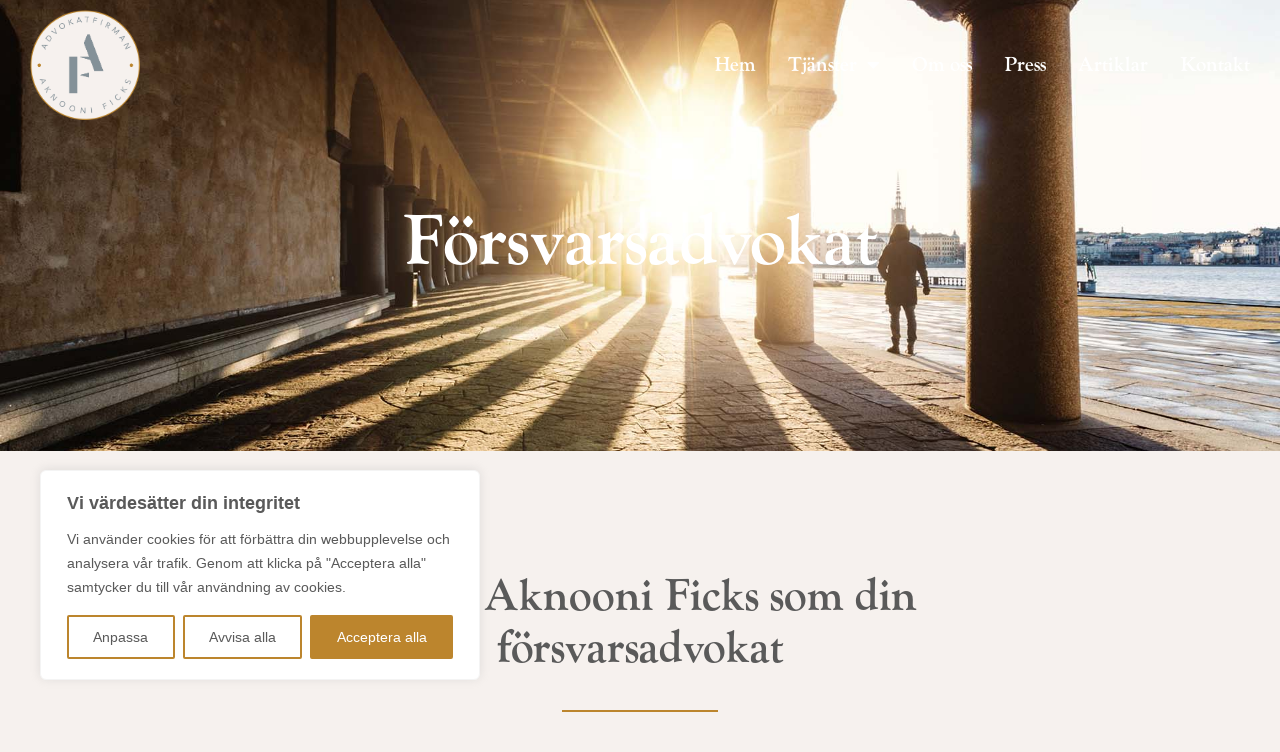

--- FILE ---
content_type: text/css; charset=utf-8
request_url: https://aknoonificks.se/wp-content/uploads/elementor/css/post-9.css?ver=1762989089
body_size: 629
content:
.elementor-kit-9{--e-global-color-primary:#000000;--e-global-color-secondary:#F3EAE5;--e-global-color-text:#5A5A5A;--e-global-color-accent:#8e8985;--e-global-color-fcc4b6f:#EBEBEB;--e-global-color-cfadee3:#E6D4C9;--e-global-typography-primary-font-family:"ltc-goudy-oldstyle-pro";--e-global-typography-primary-font-weight:700;--e-global-typography-secondary-font-family:"ltc-goudy-oldstyle-pro";--e-global-typography-secondary-font-weight:400;--e-global-typography-text-font-family:"Graphik";--e-global-typography-text-font-weight:400;--e-global-typography-accent-font-family:"ltc-goudy-oldstyle-pro";--e-global-typography-accent-font-weight:600;background-color:#F6F1EE;}.elementor-kit-9 e-page-transition{background-color:#FFBC7D;}.elementor-kit-9 a{color:var( --e-global-color-accent );}.elementor-kit-9 h2{font-family:"Euclid Circular A", Sans-serif;font-weight:600;}.elementor-kit-9 h4{font-family:"Euclid Circular A", Sans-serif;font-weight:600;}.elementor-section.elementor-section-boxed > .elementor-container{max-width:1140px;}.e-con{--container-max-width:1140px;}.elementor-widget:not(:last-child){margin-block-end:20px;}.elementor-element{--widgets-spacing:20px 20px;--widgets-spacing-row:20px;--widgets-spacing-column:20px;}{}h1.entry-title{display:var(--page-title-display);}@media(max-width:1200px){.elementor-kit-9 h2{font-size:26px;}.elementor-section.elementor-section-boxed > .elementor-container{max-width:1024px;}.e-con{--container-max-width:1024px;}}@media(max-width:767px){.elementor-kit-9 h2{font-size:22px;}.elementor-kit-9 h4{font-size:22px;}.elementor-section.elementor-section-boxed > .elementor-container{max-width:767px;}.e-con{--container-max-width:767px;}}/* Start Custom Fonts CSS */@font-face {
	font-family: 'Graphik';
	font-style: normal;
	font-weight: 200;
	font-display: auto;
	src: url('https://wordpress-583806-3649675.cloudwaysapps.com/wp-content/uploads/2022/01/GraphikExtralight.ttf') format('truetype');
}
@font-face {
	font-family: 'Graphik';
	font-style: normal;
	font-weight: 300;
	font-display: auto;
	src: url('https://wordpress-583806-3649675.cloudwaysapps.com/wp-content/uploads/2022/01/GraphikLight.ttf') format('truetype');
}
@font-face {
	font-family: 'Graphik';
	font-style: normal;
	font-weight: 400;
	font-display: auto;
	src: url('https://wordpress-583806-3649675.cloudwaysapps.com/wp-content/uploads/2022/01/GraphikRegular.ttf') format('truetype');
}
@font-face {
	font-family: 'Graphik';
	font-style: normal;
	font-weight: 500;
	font-display: auto;
	src: url('https://wordpress-583806-3649675.cloudwaysapps.com/wp-content/uploads/2022/01/GraphikMedium.ttf') format('truetype');
}
@font-face {
	font-family: 'Graphik';
	font-style: normal;
	font-weight: 600;
	font-display: auto;
	src: url('https://wordpress-583806-3649675.cloudwaysapps.com/wp-content/uploads/2022/01/GraphikSemibold.ttf') format('truetype');
}
@font-face {
	font-family: 'Graphik';
	font-style: normal;
	font-weight: 700;
	font-display: auto;
	src: url('https://wordpress-583806-3649675.cloudwaysapps.com/wp-content/uploads/2022/01/GraphikBold.ttf') format('truetype');
}
@font-face {
	font-family: 'Graphik';
	font-style: normal;
	font-weight: 800;
	font-display: auto;
	src: url('https://wordpress-583806-3649675.cloudwaysapps.com/wp-content/uploads/2022/01/GraphikBlack.ttf') format('truetype');
}
/* End Custom Fonts CSS */

--- FILE ---
content_type: text/css; charset=utf-8
request_url: https://aknoonificks.se/wp-content/uploads/elementor/css/post-7174.css?ver=1762989851
body_size: 1603
content:
.elementor-7174 .elementor-element.elementor-element-251ca71 > .elementor-container > .elementor-column > .elementor-widget-wrap{align-content:center;align-items:center;}.elementor-7174 .elementor-element.elementor-element-251ca71:not(.elementor-motion-effects-element-type-background), .elementor-7174 .elementor-element.elementor-element-251ca71 > .elementor-motion-effects-container > .elementor-motion-effects-layer{background-color:#ffffff;background-image:url("https://aknoonificks.se/wp-content/uploads/2023/07/Kurdisk_advokat.jpg");background-position:center center;background-size:cover;}.elementor-7174 .elementor-element.elementor-element-251ca71 > .elementor-background-overlay{background-color:transparent;background-image:linear-gradient(160deg, #000000 28%, #02010100 96%);opacity:0.5;transition:background 0.3s, border-radius 0.3s, opacity 0.3s;}.elementor-7174 .elementor-element.elementor-element-251ca71 > .elementor-container{max-width:1250px;}.elementor-7174 .elementor-element.elementor-element-251ca71{transition:background 0.3s, border 0.3s, border-radius 0.3s, box-shadow 0.3s;margin-top:0px;margin-bottom:0px;padding:210px 40px 170px 40px;}.elementor-7174 .elementor-element.elementor-element-2ff6e89 > .elementor-element-populated{padding:0% 0% 0% 0%;}.elementor-widget-heading .elementor-heading-title{font-family:var( --e-global-typography-primary-font-family ), Sans-serif;font-weight:var( --e-global-typography-primary-font-weight );color:var( --e-global-color-primary );}.elementor-7174 .elementor-element.elementor-element-ab898b0 > .elementor-widget-container{padding:0px 0px 0px 0px;}.elementor-7174 .elementor-element.elementor-element-ab898b0{text-align:center;}.elementor-7174 .elementor-element.elementor-element-ab898b0 .elementor-heading-title{font-size:70px;font-weight:600;line-height:1.1em;color:#ffffff;}.elementor-7174 .elementor-element.elementor-element-78d129b > .elementor-container{max-width:800px;}.elementor-7174 .elementor-element.elementor-element-78d129b{transition:background 0.3s, border 0.3s, border-radius 0.3s, box-shadow 0.3s;padding:110px 40px 110px 40px;}.elementor-7174 .elementor-element.elementor-element-78d129b > .elementor-background-overlay{transition:background 0.3s, border-radius 0.3s, opacity 0.3s;}.elementor-7174 .elementor-element.elementor-element-5d1ea59{text-align:center;}.elementor-7174 .elementor-element.elementor-element-5d1ea59 .elementor-heading-title{font-size:44px;line-height:1.2em;color:var( --e-global-color-text );}.elementor-widget-divider{--divider-color:var( --e-global-color-secondary );}.elementor-widget-divider .elementor-divider__text{color:var( --e-global-color-secondary );font-family:var( --e-global-typography-secondary-font-family ), Sans-serif;font-weight:var( --e-global-typography-secondary-font-weight );}.elementor-widget-divider.elementor-view-stacked .elementor-icon{background-color:var( --e-global-color-secondary );}.elementor-widget-divider.elementor-view-framed .elementor-icon, .elementor-widget-divider.elementor-view-default .elementor-icon{color:var( --e-global-color-secondary );border-color:var( --e-global-color-secondary );}.elementor-widget-divider.elementor-view-framed .elementor-icon, .elementor-widget-divider.elementor-view-default .elementor-icon svg{fill:var( --e-global-color-secondary );}.elementor-7174 .elementor-element.elementor-element-82c86c1{--divider-border-style:solid;--divider-color:#BC852D;--divider-border-width:2px;}.elementor-7174 .elementor-element.elementor-element-82c86c1 .elementor-divider-separator{width:20%;margin:0 auto;margin-center:0;}.elementor-7174 .elementor-element.elementor-element-82c86c1 .elementor-divider{text-align:center;padding-block-start:15px;padding-block-end:15px;}.elementor-widget-text-editor{font-family:var( --e-global-typography-text-font-family ), Sans-serif;font-weight:var( --e-global-typography-text-font-weight );color:var( --e-global-color-text );}.elementor-widget-text-editor.elementor-drop-cap-view-stacked .elementor-drop-cap{background-color:var( --e-global-color-primary );}.elementor-widget-text-editor.elementor-drop-cap-view-framed .elementor-drop-cap, .elementor-widget-text-editor.elementor-drop-cap-view-default .elementor-drop-cap{color:var( --e-global-color-primary );border-color:var( --e-global-color-primary );}.elementor-7174 .elementor-element.elementor-element-1c5c473{text-align:center;font-size:16px;line-height:26px;}.elementor-7174 .elementor-element.elementor-element-d0f9064{margin-top:0px;margin-bottom:0px;padding:0% 0% 0% 0%;}.elementor-7174 .elementor-element.elementor-element-6603ccc:not(.elementor-motion-effects-element-type-background) > .elementor-widget-wrap, .elementor-7174 .elementor-element.elementor-element-6603ccc > .elementor-widget-wrap > .elementor-motion-effects-container > .elementor-motion-effects-layer{background-image:url("https://aknoonificks.se/wp-content/uploads/2023/07/Persisk_advokat.jpg");background-position:-82px 0px;background-size:cover;}.elementor-7174 .elementor-element.elementor-element-6603ccc > .elementor-element-populated{transition:background 0.3s, border 0.3s, border-radius 0.3s, box-shadow 0.3s;margin:0px 0px 0px 0px;--e-column-margin-right:0px;--e-column-margin-left:0px;padding:0px 0px 0px 0px;}.elementor-7174 .elementor-element.elementor-element-6603ccc > .elementor-element-populated > .elementor-background-overlay{transition:background 0.3s, border-radius 0.3s, opacity 0.3s;}.elementor-7174 .elementor-element.elementor-element-70dafb8{--spacer-size:50px;}.elementor-7174 .elementor-element.elementor-element-460fb0a:not(.elementor-motion-effects-element-type-background) > .elementor-widget-wrap, .elementor-7174 .elementor-element.elementor-element-460fb0a > .elementor-widget-wrap > .elementor-motion-effects-container > .elementor-motion-effects-layer{background-color:var( --e-global-color-secondary );}.elementor-bc-flex-widget .elementor-7174 .elementor-element.elementor-element-460fb0a.elementor-column .elementor-widget-wrap{align-items:center;}.elementor-7174 .elementor-element.elementor-element-460fb0a.elementor-column.elementor-element[data-element_type="column"] > .elementor-widget-wrap.elementor-element-populated{align-content:center;align-items:center;}.elementor-7174 .elementor-element.elementor-element-460fb0a > .elementor-element-populated{transition:background 0.3s, border 0.3s, border-radius 0.3s, box-shadow 0.3s;margin:0px 0px 0px 0px;--e-column-margin-right:0px;--e-column-margin-left:0px;padding:12% 15% 12% 17%;}.elementor-7174 .elementor-element.elementor-element-460fb0a > .elementor-element-populated > .elementor-background-overlay{transition:background 0.3s, border-radius 0.3s, opacity 0.3s;}.elementor-7174 .elementor-element.elementor-element-b017950{text-align:left;}.elementor-7174 .elementor-element.elementor-element-b017950 .elementor-heading-title{font-size:44px;line-height:1.2em;color:var( --e-global-color-text );}.elementor-7174 .elementor-element.elementor-element-84c5c6e{--divider-border-style:solid;--divider-color:#BC852D;--divider-border-width:2px;}.elementor-7174 .elementor-element.elementor-element-84c5c6e .elementor-divider-separator{width:30%;margin:0 auto;margin-left:0;}.elementor-7174 .elementor-element.elementor-element-84c5c6e .elementor-divider{text-align:left;padding-block-start:15px;padding-block-end:15px;}.elementor-7174 .elementor-element.elementor-element-1682444{text-align:left;font-size:16px;line-height:26px;}.elementor-7174 .elementor-element.elementor-element-8904bcc{padding:0% 0% 0% 0%;}.elementor-7174 .elementor-element.elementor-element-56e3e85:not(.elementor-motion-effects-element-type-background) > .elementor-widget-wrap, .elementor-7174 .elementor-element.elementor-element-56e3e85 > .elementor-widget-wrap > .elementor-motion-effects-container > .elementor-motion-effects-layer{background-color:var( --e-global-color-cfadee3 );}.elementor-bc-flex-widget .elementor-7174 .elementor-element.elementor-element-56e3e85.elementor-column .elementor-widget-wrap{align-items:center;}.elementor-7174 .elementor-element.elementor-element-56e3e85.elementor-column.elementor-element[data-element_type="column"] > .elementor-widget-wrap.elementor-element-populated{align-content:center;align-items:center;}.elementor-7174 .elementor-element.elementor-element-56e3e85 > .elementor-element-populated{transition:background 0.3s, border 0.3s, border-radius 0.3s, box-shadow 0.3s;margin:0px 0px 0px 0px;--e-column-margin-right:0px;--e-column-margin-left:0px;padding:22% 17% 22% 15%;}.elementor-7174 .elementor-element.elementor-element-56e3e85 > .elementor-element-populated > .elementor-background-overlay{transition:background 0.3s, border-radius 0.3s, opacity 0.3s;}.elementor-7174 .elementor-element.elementor-element-ff1ef24{text-align:left;}.elementor-7174 .elementor-element.elementor-element-ff1ef24 .elementor-heading-title{font-size:44px;line-height:1.2em;color:var( --e-global-color-text );}.elementor-7174 .elementor-element.elementor-element-2bd92f0{--divider-border-style:solid;--divider-color:#BC852D;--divider-border-width:2px;}.elementor-7174 .elementor-element.elementor-element-2bd92f0 .elementor-divider-separator{width:30%;margin:0 auto;margin-left:0;}.elementor-7174 .elementor-element.elementor-element-2bd92f0 .elementor-divider{text-align:left;padding-block-start:15px;padding-block-end:15px;}.elementor-7174 .elementor-element.elementor-element-5313b10{text-align:left;font-size:16px;line-height:26px;}.elementor-7174 .elementor-element.elementor-element-e300ed3:not(.elementor-motion-effects-element-type-background) > .elementor-widget-wrap, .elementor-7174 .elementor-element.elementor-element-e300ed3 > .elementor-widget-wrap > .elementor-motion-effects-container > .elementor-motion-effects-layer{background-image:url("https://aknoonificks.se/wp-content/uploads/2023/08/privat_forsvarare_i_stockholm.jpg");background-position:bottom center;background-size:cover;}.elementor-7174 .elementor-element.elementor-element-e300ed3 > .elementor-element-populated{transition:background 0.3s, border 0.3s, border-radius 0.3s, box-shadow 0.3s;margin:0px 0px 0px 0px;--e-column-margin-right:0px;--e-column-margin-left:0px;padding:0px 0px 0px 0px;}.elementor-7174 .elementor-element.elementor-element-e300ed3 > .elementor-element-populated > .elementor-background-overlay{transition:background 0.3s, border-radius 0.3s, opacity 0.3s;}.elementor-7174 .elementor-element.elementor-element-ff6f129{--spacer-size:50px;}@media(min-width:768px){.elementor-7174 .elementor-element.elementor-element-56e3e85{width:50%;}.elementor-7174 .elementor-element.elementor-element-e300ed3{width:50%;}}@media(max-width:1200px){.elementor-7174 .elementor-element.elementor-element-251ca71{padding:170px 25px 90px 25px;}.elementor-7174 .elementor-element.elementor-element-2ff6e89 > .elementor-element-populated{padding:0px 0px 0px 0px;}.elementor-7174 .elementor-element.elementor-element-ab898b0 .elementor-heading-title{font-size:54px;}.elementor-7174 .elementor-element.elementor-element-78d129b > .elementor-container{max-width:700px;}.elementor-7174 .elementor-element.elementor-element-78d129b{padding:60px 30px 60px 30px;}.elementor-7174 .elementor-element.elementor-element-5d1ea59 .elementor-heading-title{font-size:32px;line-height:1.2em;}.elementor-7174 .elementor-element.elementor-element-1c5c473{font-size:15px;line-height:25px;}.elementor-7174 .elementor-element.elementor-element-6603ccc:not(.elementor-motion-effects-element-type-background) > .elementor-widget-wrap, .elementor-7174 .elementor-element.elementor-element-6603ccc > .elementor-widget-wrap > .elementor-motion-effects-container > .elementor-motion-effects-layer{background-position:-305px 0px;}.elementor-7174 .elementor-element.elementor-element-460fb0a > .elementor-element-populated{padding:20% 10% 20% 10%;}.elementor-7174 .elementor-element.elementor-element-b017950 .elementor-heading-title{font-size:32px;line-height:1.2em;}.elementor-7174 .elementor-element.elementor-element-1682444{font-size:15px;line-height:25px;}.elementor-7174 .elementor-element.elementor-element-56e3e85 > .elementor-element-populated{padding:20% 10% 20% 10%;}.elementor-7174 .elementor-element.elementor-element-ff1ef24 .elementor-heading-title{font-size:32px;line-height:1.2em;}.elementor-7174 .elementor-element.elementor-element-5313b10{font-size:15px;line-height:25px;}}@media(max-width:767px){.elementor-7174 .elementor-element.elementor-element-251ca71{padding:175px 30px 70px 30px;}.elementor-7174 .elementor-element.elementor-element-2ff6e89 > .elementor-element-populated{padding:0px 0px 0px 0px;}.elementor-7174 .elementor-element.elementor-element-ab898b0{text-align:left;}.elementor-7174 .elementor-element.elementor-element-ab898b0 .elementor-heading-title{font-size:36px;}.elementor-7174 .elementor-element.elementor-element-78d129b{padding:40px 30px 45px 30px;}.elementor-7174 .elementor-element.elementor-element-5451132 > .elementor-element-populated{margin:0px 0px 0px 0px;--e-column-margin-right:0px;--e-column-margin-left:0px;padding:0px 0px 0px 0px;}.elementor-7174 .elementor-element.elementor-element-5d1ea59{text-align:left;}.elementor-7174 .elementor-element.elementor-element-5d1ea59 .elementor-heading-title{font-size:28px;}.elementor-7174 .elementor-element.elementor-element-82c86c1 .elementor-divider-separator{width:30%;margin:0 auto;margin-left:0;}.elementor-7174 .elementor-element.elementor-element-82c86c1 .elementor-divider{text-align:left;}.elementor-7174 .elementor-element.elementor-element-1c5c473{text-align:left;font-size:14px;line-height:25px;}.elementor-7174 .elementor-element.elementor-element-d0f9064{padding:0% 0% 0% 0%;}.elementor-7174 .elementor-element.elementor-element-6603ccc:not(.elementor-motion-effects-element-type-background) > .elementor-widget-wrap, .elementor-7174 .elementor-element.elementor-element-6603ccc > .elementor-widget-wrap > .elementor-motion-effects-container > .elementor-motion-effects-layer{background-position:0px 0px;}.elementor-7174 .elementor-element.elementor-element-70dafb8{--spacer-size:250px;}.elementor-7174 .elementor-element.elementor-element-460fb0a > .elementor-element-populated{padding:40px 30px 45px 30px;}.elementor-7174 .elementor-element.elementor-element-b017950 .elementor-heading-title{font-size:28px;}.elementor-7174 .elementor-element.elementor-element-1682444{font-size:14px;line-height:25px;}.elementor-7174 .elementor-element.elementor-element-8904bcc{margin-top:5px;margin-bottom:0px;padding:0% 0% 0% 0%;}.elementor-7174 .elementor-element.elementor-element-56e3e85 > .elementor-element-populated{padding:40px 30px 45px 30px;}.elementor-7174 .elementor-element.elementor-element-ff1ef24 .elementor-heading-title{font-size:28px;}.elementor-7174 .elementor-element.elementor-element-5313b10{font-size:14px;line-height:25px;}.elementor-7174 .elementor-element.elementor-element-ff6f129{--spacer-size:250px;}}@media(max-width:1200px) and (min-width:768px){.elementor-7174 .elementor-element.elementor-element-2ff6e89{width:100%;}.elementor-7174 .elementor-element.elementor-element-6603ccc{width:50%;}.elementor-7174 .elementor-element.elementor-element-460fb0a{width:50%;}.elementor-7174 .elementor-element.elementor-element-56e3e85{width:50%;}.elementor-7174 .elementor-element.elementor-element-e300ed3{width:50%;}}

--- FILE ---
content_type: text/css; charset=utf-8
request_url: https://aknoonificks.se/wp-content/uploads/elementor/css/post-1355.css?ver=1762989089
body_size: 1462
content:
.elementor-1355 .elementor-element.elementor-element-e652825{--display:flex;--flex-direction:row;--container-widget-width:calc( ( 1 - var( --container-widget-flex-grow ) ) * 100% );--container-widget-height:100%;--container-widget-flex-grow:1;--container-widget-align-self:stretch;--flex-wrap-mobile:wrap;--align-items:stretch;--gap:10px 10px;--row-gap:10px;--column-gap:10px;--margin-top:0px;--margin-bottom:-130px;--margin-left:0px;--margin-right:0px;--padding-top:10px;--padding-bottom:4px;--padding-left:30px;--padding-right:30px;--z-index:900;}.elementor-1355 .elementor-element.elementor-element-a9be0e6{--display:flex;--padding-top:0px;--padding-bottom:0px;--padding-left:0px;--padding-right:0px;}.elementor-1355 .elementor-element.elementor-element-3678d0f{--display:flex;--flex-direction:row;--container-widget-width:calc( ( 1 - var( --container-widget-flex-grow ) ) * 100% );--container-widget-height:100%;--container-widget-flex-grow:1;--container-widget-align-self:stretch;--flex-wrap-mobile:wrap;--align-items:stretch;--gap:10px 10px;--row-gap:10px;--column-gap:10px;--margin-top:0px;--margin-bottom:0px;--margin-left:0px;--margin-right:0px;--padding-top:0%;--padding-bottom:0%;--padding-left:0%;--padding-right:0%;}.elementor-1355 .elementor-element.elementor-element-3678d0f:not(.elementor-motion-effects-element-type-background), .elementor-1355 .elementor-element.elementor-element-3678d0f > .elementor-motion-effects-container > .elementor-motion-effects-layer{background-color:#FFFFFF00;}.elementor-1355 .elementor-element.elementor-element-9ec3560{--display:flex;--justify-content:center;--padding-top:0px;--padding-bottom:0px;--padding-left:0px;--padding-right:0px;}.elementor-widget-theme-site-logo .widget-image-caption{color:var( --e-global-color-text );font-family:var( --e-global-typography-text-font-family ), Sans-serif;font-weight:var( --e-global-typography-text-font-weight );}.elementor-1355 .elementor-element.elementor-element-d4dd66f{text-align:left;}.elementor-1355 .elementor-element.elementor-element-d4dd66f img{width:110px;}.elementor-widget-nav-menu .elementor-nav-menu .elementor-item{font-family:var( --e-global-typography-primary-font-family ), Sans-serif;font-weight:var( --e-global-typography-primary-font-weight );}.elementor-widget-nav-menu .elementor-nav-menu--main .elementor-item{color:var( --e-global-color-text );fill:var( --e-global-color-text );}.elementor-widget-nav-menu .elementor-nav-menu--main .elementor-item:hover,
					.elementor-widget-nav-menu .elementor-nav-menu--main .elementor-item.elementor-item-active,
					.elementor-widget-nav-menu .elementor-nav-menu--main .elementor-item.highlighted,
					.elementor-widget-nav-menu .elementor-nav-menu--main .elementor-item:focus{color:var( --e-global-color-accent );fill:var( --e-global-color-accent );}.elementor-widget-nav-menu .elementor-nav-menu--main:not(.e--pointer-framed) .elementor-item:before,
					.elementor-widget-nav-menu .elementor-nav-menu--main:not(.e--pointer-framed) .elementor-item:after{background-color:var( --e-global-color-accent );}.elementor-widget-nav-menu .e--pointer-framed .elementor-item:before,
					.elementor-widget-nav-menu .e--pointer-framed .elementor-item:after{border-color:var( --e-global-color-accent );}.elementor-widget-nav-menu{--e-nav-menu-divider-color:var( --e-global-color-text );}.elementor-widget-nav-menu .elementor-nav-menu--dropdown .elementor-item, .elementor-widget-nav-menu .elementor-nav-menu--dropdown  .elementor-sub-item{font-family:var( --e-global-typography-accent-font-family ), Sans-serif;font-weight:var( --e-global-typography-accent-font-weight );}.elementor-1355 .elementor-element.elementor-element-f5858cd > .elementor-widget-container{margin:0% 0% 0% 4%;}.elementor-1355 .elementor-element.elementor-element-f5858cd.elementor-element{--align-self:center;--flex-grow:1;--flex-shrink:0;}.elementor-1355 .elementor-element.elementor-element-f5858cd .elementor-menu-toggle{margin-left:auto;background-color:#68222200;}.elementor-1355 .elementor-element.elementor-element-f5858cd .elementor-nav-menu .elementor-item{font-size:20px;font-weight:600;}.elementor-1355 .elementor-element.elementor-element-f5858cd .elementor-nav-menu--main .elementor-item{color:#FFFFFF;fill:#FFFFFF;padding-left:0px;padding-right:0px;}.elementor-1355 .elementor-element.elementor-element-f5858cd .elementor-nav-menu--main .elementor-item:hover,
					.elementor-1355 .elementor-element.elementor-element-f5858cd .elementor-nav-menu--main .elementor-item.elementor-item-active,
					.elementor-1355 .elementor-element.elementor-element-f5858cd .elementor-nav-menu--main .elementor-item.highlighted,
					.elementor-1355 .elementor-element.elementor-element-f5858cd .elementor-nav-menu--main .elementor-item:focus{color:#C5C2BF;fill:#C5C2BF;}.elementor-1355 .elementor-element.elementor-element-f5858cd .elementor-nav-menu--main:not(.e--pointer-framed) .elementor-item:before,
					.elementor-1355 .elementor-element.elementor-element-f5858cd .elementor-nav-menu--main:not(.e--pointer-framed) .elementor-item:after{background-color:#CF2B2B00;}.elementor-1355 .elementor-element.elementor-element-f5858cd .e--pointer-framed .elementor-item:before,
					.elementor-1355 .elementor-element.elementor-element-f5858cd .e--pointer-framed .elementor-item:after{border-color:#CF2B2B00;}.elementor-1355 .elementor-element.elementor-element-f5858cd .elementor-nav-menu--main .elementor-item.elementor-item-active{color:#8E8985;}.elementor-1355 .elementor-element.elementor-element-f5858cd .elementor-nav-menu--main:not(.e--pointer-framed) .elementor-item.elementor-item-active:before,
					.elementor-1355 .elementor-element.elementor-element-f5858cd .elementor-nav-menu--main:not(.e--pointer-framed) .elementor-item.elementor-item-active:after{background-color:#02010100;}.elementor-1355 .elementor-element.elementor-element-f5858cd .e--pointer-framed .elementor-item.elementor-item-active:before,
					.elementor-1355 .elementor-element.elementor-element-f5858cd .e--pointer-framed .elementor-item.elementor-item-active:after{border-color:#02010100;}.elementor-1355 .elementor-element.elementor-element-f5858cd .e--pointer-framed .elementor-item:before{border-width:0px;}.elementor-1355 .elementor-element.elementor-element-f5858cd .e--pointer-framed.e--animation-draw .elementor-item:before{border-width:0 0 0px 0px;}.elementor-1355 .elementor-element.elementor-element-f5858cd .e--pointer-framed.e--animation-draw .elementor-item:after{border-width:0px 0px 0 0;}.elementor-1355 .elementor-element.elementor-element-f5858cd .e--pointer-framed.e--animation-corners .elementor-item:before{border-width:0px 0 0 0px;}.elementor-1355 .elementor-element.elementor-element-f5858cd .e--pointer-framed.e--animation-corners .elementor-item:after{border-width:0 0px 0px 0;}.elementor-1355 .elementor-element.elementor-element-f5858cd .e--pointer-underline .elementor-item:after,
					 .elementor-1355 .elementor-element.elementor-element-f5858cd .e--pointer-overline .elementor-item:before,
					 .elementor-1355 .elementor-element.elementor-element-f5858cd .e--pointer-double-line .elementor-item:before,
					 .elementor-1355 .elementor-element.elementor-element-f5858cd .e--pointer-double-line .elementor-item:after{height:0px;}.elementor-1355 .elementor-element.elementor-element-f5858cd{--e-nav-menu-horizontal-menu-item-margin:calc( 32px / 2 );}.elementor-1355 .elementor-element.elementor-element-f5858cd .elementor-nav-menu--main:not(.elementor-nav-menu--layout-horizontal) .elementor-nav-menu > li:not(:last-child){margin-bottom:32px;}.elementor-1355 .elementor-element.elementor-element-f5858cd .elementor-nav-menu--dropdown a, .elementor-1355 .elementor-element.elementor-element-f5858cd .elementor-menu-toggle{color:#FFFFFF;fill:#FFFFFF;}.elementor-1355 .elementor-element.elementor-element-f5858cd .elementor-nav-menu--dropdown{background-color:#8E8985;}.elementor-1355 .elementor-element.elementor-element-f5858cd .elementor-nav-menu--dropdown a:hover,
					.elementor-1355 .elementor-element.elementor-element-f5858cd .elementor-nav-menu--dropdown a:focus,
					.elementor-1355 .elementor-element.elementor-element-f5858cd .elementor-nav-menu--dropdown a.elementor-item-active,
					.elementor-1355 .elementor-element.elementor-element-f5858cd .elementor-nav-menu--dropdown a.highlighted,
					.elementor-1355 .elementor-element.elementor-element-f5858cd .elementor-menu-toggle:hover,
					.elementor-1355 .elementor-element.elementor-element-f5858cd .elementor-menu-toggle:focus{color:var( --e-global-color-text );}.elementor-1355 .elementor-element.elementor-element-f5858cd .elementor-nav-menu--dropdown a:hover,
					.elementor-1355 .elementor-element.elementor-element-f5858cd .elementor-nav-menu--dropdown a:focus,
					.elementor-1355 .elementor-element.elementor-element-f5858cd .elementor-nav-menu--dropdown a.elementor-item-active,
					.elementor-1355 .elementor-element.elementor-element-f5858cd .elementor-nav-menu--dropdown a.highlighted{background-color:rgba(0,0,0,0);}.elementor-1355 .elementor-element.elementor-element-f5858cd .elementor-nav-menu--dropdown a.elementor-item-active{color:var( --e-global-color-text );background-color:rgba(0,0,0,0);}.elementor-1355 .elementor-element.elementor-element-f5858cd .elementor-nav-menu--dropdown .elementor-item, .elementor-1355 .elementor-element.elementor-element-f5858cd .elementor-nav-menu--dropdown  .elementor-sub-item{font-size:16px;font-weight:400;}.elementor-1355 .elementor-element.elementor-element-f5858cd .elementor-nav-menu--main .elementor-nav-menu--dropdown, .elementor-1355 .elementor-element.elementor-element-f5858cd .elementor-nav-menu__container.elementor-nav-menu--dropdown{box-shadow:0px 15px 20px 0px rgba(0,0,0,0.1);}.elementor-1355 .elementor-element.elementor-element-f5858cd .elementor-nav-menu--dropdown a{padding-left:10px;padding-right:10px;padding-top:20px;padding-bottom:20px;}.elementor-1355 .elementor-element.elementor-element-f5858cd .elementor-nav-menu--main > .elementor-nav-menu > li > .elementor-nav-menu--dropdown, .elementor-1355 .elementor-element.elementor-element-f5858cd .elementor-nav-menu__container.elementor-nav-menu--dropdown{margin-top:15px !important;}.elementor-1355 .elementor-element.elementor-element-f5858cd div.elementor-menu-toggle{color:#FFFFFF;}.elementor-1355 .elementor-element.elementor-element-f5858cd div.elementor-menu-toggle svg{fill:#FFFFFF;}.elementor-theme-builder-content-area{height:400px;}.elementor-location-header:before, .elementor-location-footer:before{content:"";display:table;clear:both;}@media(max-width:1200px){.elementor-1355 .elementor-element.elementor-element-e652825{--margin-top:0px;--margin-bottom:-97px;--margin-left:0px;--margin-right:0px;--padding-top:10px;--padding-bottom:0px;--padding-left:30px;--padding-right:30px;}.elementor-1355 .elementor-element.elementor-element-3678d0f{--padding-top:0px;--padding-bottom:0px;--padding-left:0px;--padding-right:0px;}.elementor-1355 .elementor-element.elementor-element-9ec3560{--padding-top:0px;--padding-bottom:0px;--padding-left:0px;--padding-right:0px;}.elementor-1355 .elementor-element.elementor-element-d4dd66f{text-align:left;}.elementor-1355 .elementor-element.elementor-element-d4dd66f img{width:80px;}.elementor-1355 .elementor-element.elementor-element-f5858cd > .elementor-widget-container{margin:0px 0px 0px 0px;}.elementor-1355 .elementor-element.elementor-element-f5858cd.elementor-element{--align-self:center;}.elementor-1355 .elementor-element.elementor-element-f5858cd .elementor-nav-menu--main > .elementor-nav-menu > li > .elementor-nav-menu--dropdown, .elementor-1355 .elementor-element.elementor-element-f5858cd .elementor-nav-menu__container.elementor-nav-menu--dropdown{margin-top:20px !important;}.elementor-1355 .elementor-element.elementor-element-f5858cd{--nav-menu-icon-size:26px;}.elementor-1355 .elementor-element.elementor-element-f5858cd .elementor-menu-toggle{border-width:0px;border-radius:0px;}}@media(max-width:767px){.elementor-1355 .elementor-element.elementor-element-e652825{--margin-top:0px;--margin-bottom:-99px;--margin-left:0px;--margin-right:0px;--padding-top:14px;--padding-bottom:0px;--padding-left:20px;--padding-right:20px;}.elementor-1355 .elementor-element.elementor-element-a9be0e6{--padding-top:0px;--padding-bottom:0px;--padding-left:0px;--padding-right:0px;}.elementor-1355 .elementor-element.elementor-element-9ec3560{--width:60%;}.elementor-1355 .elementor-element.elementor-element-d4dd66f img{width:80px;}.elementor-1355 .elementor-element.elementor-element-f5858cd{--e-nav-menu-horizontal-menu-item-margin:calc( 30px / 2 );}.elementor-1355 .elementor-element.elementor-element-f5858cd .elementor-nav-menu--main:not(.elementor-nav-menu--layout-horizontal) .elementor-nav-menu > li:not(:last-child){margin-bottom:30px;}.elementor-1355 .elementor-element.elementor-element-f5858cd .elementor-nav-menu--dropdown .elementor-item, .elementor-1355 .elementor-element.elementor-element-f5858cd .elementor-nav-menu--dropdown  .elementor-sub-item{font-size:16px;}.elementor-1355 .elementor-element.elementor-element-f5858cd .elementor-nav-menu--dropdown a{padding-top:20px;padding-bottom:20px;}.elementor-1355 .elementor-element.elementor-element-f5858cd .elementor-nav-menu--main > .elementor-nav-menu > li > .elementor-nav-menu--dropdown, .elementor-1355 .elementor-element.elementor-element-f5858cd .elementor-nav-menu__container.elementor-nav-menu--dropdown{margin-top:25px !important;}}@media(min-width:768px){.elementor-1355 .elementor-element.elementor-element-e652825{--content-width:1300px;}.elementor-1355 .elementor-element.elementor-element-9ec3560{--width:30.59%;}}@media(max-width:1200px) and (min-width:768px){.elementor-1355 .elementor-element.elementor-element-9ec3560{--width:35%;}}

--- FILE ---
content_type: text/css; charset=utf-8
request_url: https://aknoonificks.se/wp-content/uploads/elementor/css/post-310.css?ver=1762989089
body_size: 1477
content:
.elementor-310 .elementor-element.elementor-element-59dd7897:not(.elementor-motion-effects-element-type-background), .elementor-310 .elementor-element.elementor-element-59dd7897 > .elementor-motion-effects-container > .elementor-motion-effects-layer{background-color:#8e8985;}.elementor-310 .elementor-element.elementor-element-59dd7897 > .elementor-container{max-width:1300px;}.elementor-310 .elementor-element.elementor-element-59dd7897 > .elementor-background-overlay{opacity:0.5;transition:background 0.3s, border-radius 0.3s, opacity 0.3s;}.elementor-310 .elementor-element.elementor-element-59dd7897{transition:background 0.3s, border 0.3s, border-radius 0.3s, box-shadow 0.3s;padding:80px 40px 20px 40px;}.elementor-310 .elementor-element.elementor-element-61bb9fb9 > .elementor-element-populated{margin:0px 0px 0px 0px;--e-column-margin-right:0px;--e-column-margin-left:0px;padding:0px 0px 0px 0px;}.elementor-310 .elementor-element.elementor-element-94fcb36{padding:0px 0px 0px 0px;}.elementor-310 .elementor-element.elementor-element-5ed50d4 > .elementor-element-populated{padding:0px 0px 0px 0px;}.elementor-widget-theme-site-logo .widget-image-caption{color:var( --e-global-color-text );font-family:var( --e-global-typography-text-font-family ), Sans-serif;font-weight:var( --e-global-typography-text-font-weight );}.elementor-310 .elementor-element.elementor-element-1b858d4{text-align:left;}.elementor-310 .elementor-element.elementor-element-1b858d4 img{width:117px;}.elementor-widget-image .widget-image-caption{color:var( --e-global-color-text );font-family:var( --e-global-typography-text-font-family ), Sans-serif;font-weight:var( --e-global-typography-text-font-weight );}.elementor-310 .elementor-element.elementor-element-6b86bb4 > .elementor-widget-container{margin:0px 0px 0px -10px;}.elementor-310 .elementor-element.elementor-element-6b86bb4{text-align:left;}.elementor-310 .elementor-element.elementor-element-6b86bb4 img{width:58%;}.elementor-310 .elementor-element.elementor-element-67b1346 > .elementor-element-populated{padding:0px 0px 0px 0px;}.elementor-widget-heading .elementor-heading-title{font-family:var( --e-global-typography-primary-font-family ), Sans-serif;font-weight:var( --e-global-typography-primary-font-weight );color:var( --e-global-color-primary );}.elementor-310 .elementor-element.elementor-element-97f65a3{text-align:left;}.elementor-310 .elementor-element.elementor-element-97f65a3 .elementor-heading-title{font-size:19px;font-weight:600;line-height:1.2em;color:#FFFFFF;}.elementor-widget-icon-list .elementor-icon-list-item:not(:last-child):after{border-color:var( --e-global-color-text );}.elementor-widget-icon-list .elementor-icon-list-icon i{color:var( --e-global-color-primary );}.elementor-widget-icon-list .elementor-icon-list-icon svg{fill:var( --e-global-color-primary );}.elementor-widget-icon-list .elementor-icon-list-item > .elementor-icon-list-text, .elementor-widget-icon-list .elementor-icon-list-item > a{font-family:var( --e-global-typography-text-font-family ), Sans-serif;font-weight:var( --e-global-typography-text-font-weight );}.elementor-widget-icon-list .elementor-icon-list-text{color:var( --e-global-color-secondary );}.elementor-310 .elementor-element.elementor-element-c7613d0 .elementor-icon-list-items:not(.elementor-inline-items) .elementor-icon-list-item:not(:last-child){padding-block-end:calc(8px/2);}.elementor-310 .elementor-element.elementor-element-c7613d0 .elementor-icon-list-items:not(.elementor-inline-items) .elementor-icon-list-item:not(:first-child){margin-block-start:calc(8px/2);}.elementor-310 .elementor-element.elementor-element-c7613d0 .elementor-icon-list-items.elementor-inline-items .elementor-icon-list-item{margin-inline:calc(8px/2);}.elementor-310 .elementor-element.elementor-element-c7613d0 .elementor-icon-list-items.elementor-inline-items{margin-inline:calc(-8px/2);}.elementor-310 .elementor-element.elementor-element-c7613d0 .elementor-icon-list-items.elementor-inline-items .elementor-icon-list-item:after{inset-inline-end:calc(-8px/2);}.elementor-310 .elementor-element.elementor-element-c7613d0 .elementor-icon-list-icon i{transition:color 0.3s;}.elementor-310 .elementor-element.elementor-element-c7613d0 .elementor-icon-list-icon svg{transition:fill 0.3s;}.elementor-310 .elementor-element.elementor-element-c7613d0{--e-icon-list-icon-size:14px;--icon-vertical-offset:0px;}.elementor-310 .elementor-element.elementor-element-c7613d0 .elementor-icon-list-item > .elementor-icon-list-text, .elementor-310 .elementor-element.elementor-element-c7613d0 .elementor-icon-list-item > a{font-weight:400;}.elementor-310 .elementor-element.elementor-element-c7613d0 .elementor-icon-list-text{color:#FFFFFF;transition:color 0.3s;}.elementor-310 .elementor-element.elementor-element-6606eef > .elementor-element-populated{padding:0px 0px 0px 0px;}.elementor-310 .elementor-element.elementor-element-97e70af{text-align:left;}.elementor-310 .elementor-element.elementor-element-97e70af .elementor-heading-title{font-size:19px;font-weight:600;line-height:1.2em;color:#FFFFFF;}.elementor-310 .elementor-element.elementor-element-e7982be .elementor-icon-list-items:not(.elementor-inline-items) .elementor-icon-list-item:not(:last-child){padding-block-end:calc(8px/2);}.elementor-310 .elementor-element.elementor-element-e7982be .elementor-icon-list-items:not(.elementor-inline-items) .elementor-icon-list-item:not(:first-child){margin-block-start:calc(8px/2);}.elementor-310 .elementor-element.elementor-element-e7982be .elementor-icon-list-items.elementor-inline-items .elementor-icon-list-item{margin-inline:calc(8px/2);}.elementor-310 .elementor-element.elementor-element-e7982be .elementor-icon-list-items.elementor-inline-items{margin-inline:calc(-8px/2);}.elementor-310 .elementor-element.elementor-element-e7982be .elementor-icon-list-items.elementor-inline-items .elementor-icon-list-item:after{inset-inline-end:calc(-8px/2);}.elementor-310 .elementor-element.elementor-element-e7982be .elementor-icon-list-icon i{transition:color 0.3s;}.elementor-310 .elementor-element.elementor-element-e7982be .elementor-icon-list-icon svg{transition:fill 0.3s;}.elementor-310 .elementor-element.elementor-element-e7982be{--e-icon-list-icon-size:14px;--icon-vertical-offset:0px;}.elementor-310 .elementor-element.elementor-element-e7982be .elementor-icon-list-item > .elementor-icon-list-text, .elementor-310 .elementor-element.elementor-element-e7982be .elementor-icon-list-item > a{font-weight:400;}.elementor-310 .elementor-element.elementor-element-e7982be .elementor-icon-list-text{color:#FFFFFF;transition:color 0.3s;}.elementor-310 .elementor-element.elementor-element-64949cc > .elementor-element-populated{padding:0px 0px 0px 0px;}.elementor-310 .elementor-element.elementor-element-db48a89{text-align:left;}.elementor-310 .elementor-element.elementor-element-db48a89 .elementor-heading-title{font-size:19px;font-weight:600;line-height:1.2em;color:#FFFFFF;}.elementor-310 .elementor-element.elementor-element-608da0f .elementor-icon-list-items:not(.elementor-inline-items) .elementor-icon-list-item:not(:last-child){padding-block-end:calc(8px/2);}.elementor-310 .elementor-element.elementor-element-608da0f .elementor-icon-list-items:not(.elementor-inline-items) .elementor-icon-list-item:not(:first-child){margin-block-start:calc(8px/2);}.elementor-310 .elementor-element.elementor-element-608da0f .elementor-icon-list-items.elementor-inline-items .elementor-icon-list-item{margin-inline:calc(8px/2);}.elementor-310 .elementor-element.elementor-element-608da0f .elementor-icon-list-items.elementor-inline-items{margin-inline:calc(-8px/2);}.elementor-310 .elementor-element.elementor-element-608da0f .elementor-icon-list-items.elementor-inline-items .elementor-icon-list-item:after{inset-inline-end:calc(-8px/2);}.elementor-310 .elementor-element.elementor-element-608da0f .elementor-icon-list-icon i{transition:color 0.3s;}.elementor-310 .elementor-element.elementor-element-608da0f .elementor-icon-list-icon svg{transition:fill 0.3s;}.elementor-310 .elementor-element.elementor-element-608da0f{--e-icon-list-icon-size:14px;--icon-vertical-offset:0px;}.elementor-310 .elementor-element.elementor-element-608da0f .elementor-icon-list-item > .elementor-icon-list-text, .elementor-310 .elementor-element.elementor-element-608da0f .elementor-icon-list-item > a{font-weight:400;}.elementor-310 .elementor-element.elementor-element-608da0f .elementor-icon-list-text{color:#FFFFFF;transition:color 0.3s;}.elementor-310 .elementor-element.elementor-element-e431b22 .elementor-icon-list-items:not(.elementor-inline-items) .elementor-icon-list-item:not(:last-child){padding-block-end:calc(8px/2);}.elementor-310 .elementor-element.elementor-element-e431b22 .elementor-icon-list-items:not(.elementor-inline-items) .elementor-icon-list-item:not(:first-child){margin-block-start:calc(8px/2);}.elementor-310 .elementor-element.elementor-element-e431b22 .elementor-icon-list-items.elementor-inline-items .elementor-icon-list-item{margin-inline:calc(8px/2);}.elementor-310 .elementor-element.elementor-element-e431b22 .elementor-icon-list-items.elementor-inline-items{margin-inline:calc(-8px/2);}.elementor-310 .elementor-element.elementor-element-e431b22 .elementor-icon-list-items.elementor-inline-items .elementor-icon-list-item:after{inset-inline-end:calc(-8px/2);}.elementor-310 .elementor-element.elementor-element-e431b22 .elementor-icon-list-icon i{transition:color 0.3s;}.elementor-310 .elementor-element.elementor-element-e431b22 .elementor-icon-list-icon svg{transition:fill 0.3s;}.elementor-310 .elementor-element.elementor-element-e431b22{--e-icon-list-icon-size:14px;--icon-vertical-offset:0px;}.elementor-310 .elementor-element.elementor-element-e431b22 .elementor-icon-list-item > .elementor-icon-list-text, .elementor-310 .elementor-element.elementor-element-e431b22 .elementor-icon-list-item > a{font-weight:400;}.elementor-310 .elementor-element.elementor-element-e431b22 .elementor-icon-list-text{color:#FFFFFF;transition:color 0.3s;}.elementor-310 .elementor-element.elementor-element-59344ea{--grid-template-columns:repeat(0, auto);--icon-size:18px;--grid-column-gap:15px;--grid-row-gap:0px;}.elementor-310 .elementor-element.elementor-element-59344ea .elementor-widget-container{text-align:left;}.elementor-310 .elementor-element.elementor-element-59344ea > .elementor-widget-container{margin:0px 0px 0px 0px;}.elementor-310 .elementor-element.elementor-element-59344ea .elementor-social-icon{background-color:#FFFFFF2E;--icon-padding:0.4em;}.elementor-310 .elementor-element.elementor-element-59344ea .elementor-social-icon i{color:#FFFFFF;}.elementor-310 .elementor-element.elementor-element-59344ea .elementor-social-icon svg{fill:#FFFFFF;}.elementor-310 .elementor-element.elementor-element-ffd8344{padding:70px 0px 0px 0px;}.elementor-310 .elementor-element.elementor-element-a68d1de .elementor-icon-list-items:not(.elementor-inline-items) .elementor-icon-list-item:not(:last-child){padding-block-end:calc(30px/2);}.elementor-310 .elementor-element.elementor-element-a68d1de .elementor-icon-list-items:not(.elementor-inline-items) .elementor-icon-list-item:not(:first-child){margin-block-start:calc(30px/2);}.elementor-310 .elementor-element.elementor-element-a68d1de .elementor-icon-list-items.elementor-inline-items .elementor-icon-list-item{margin-inline:calc(30px/2);}.elementor-310 .elementor-element.elementor-element-a68d1de .elementor-icon-list-items.elementor-inline-items{margin-inline:calc(-30px/2);}.elementor-310 .elementor-element.elementor-element-a68d1de .elementor-icon-list-items.elementor-inline-items .elementor-icon-list-item:after{inset-inline-end:calc(-30px/2);}.elementor-310 .elementor-element.elementor-element-a68d1de .elementor-icon-list-icon i{transition:color 0.3s;}.elementor-310 .elementor-element.elementor-element-a68d1de .elementor-icon-list-icon svg{transition:fill 0.3s;}.elementor-310 .elementor-element.elementor-element-a68d1de{--e-icon-list-icon-size:14px;--icon-vertical-offset:0px;}.elementor-310 .elementor-element.elementor-element-a68d1de .elementor-icon-list-item > .elementor-icon-list-text, .elementor-310 .elementor-element.elementor-element-a68d1de .elementor-icon-list-item > a{font-size:14px;font-weight:400;}.elementor-310 .elementor-element.elementor-element-a68d1de .elementor-icon-list-text{color:#D8D8D8;transition:color 0.3s;}.elementor-theme-builder-content-area{height:400px;}.elementor-location-header:before, .elementor-location-footer:before{content:"";display:table;clear:both;}@media(min-width:768px){.elementor-310 .elementor-element.elementor-element-67b1346{width:23%;}.elementor-310 .elementor-element.elementor-element-6606eef{width:27%;}}@media(max-width:1200px){.elementor-310 .elementor-element.elementor-element-59dd7897{padding:50px 20px 20px 20px;}.elementor-310 .elementor-element.elementor-element-61bb9fb9 > .elementor-element-populated{margin:0% 0% 0% 0%;--e-column-margin-right:0%;--e-column-margin-left:0%;}.elementor-310 .elementor-element.elementor-element-1b858d4 img{width:148px;}.elementor-310 .elementor-element.elementor-element-6b86bb4 img{width:90%;}.elementor-310 .elementor-element.elementor-element-97f65a3 .elementor-heading-title{font-size:16px;line-height:1.2em;}.elementor-310 .elementor-element.elementor-element-c7613d0 .elementor-icon-list-item > .elementor-icon-list-text, .elementor-310 .elementor-element.elementor-element-c7613d0 .elementor-icon-list-item > a{font-size:15px;}.elementor-310 .elementor-element.elementor-element-97e70af .elementor-heading-title{font-size:16px;line-height:1.2em;}.elementor-310 .elementor-element.elementor-element-e7982be .elementor-icon-list-item > .elementor-icon-list-text, .elementor-310 .elementor-element.elementor-element-e7982be .elementor-icon-list-item > a{font-size:15px;}.elementor-310 .elementor-element.elementor-element-db48a89 .elementor-heading-title{font-size:16px;line-height:1.2em;}.elementor-310 .elementor-element.elementor-element-608da0f .elementor-icon-list-item > .elementor-icon-list-text, .elementor-310 .elementor-element.elementor-element-608da0f .elementor-icon-list-item > a{font-size:15px;}.elementor-310 .elementor-element.elementor-element-e431b22 .elementor-icon-list-item > .elementor-icon-list-text, .elementor-310 .elementor-element.elementor-element-e431b22 .elementor-icon-list-item > a{font-size:15px;}.elementor-310 .elementor-element.elementor-element-59344ea > .elementor-widget-container{margin:0px 0px 0px 0px;}.elementor-310 .elementor-element.elementor-element-a68d1de .elementor-icon-list-item > .elementor-icon-list-text, .elementor-310 .elementor-element.elementor-element-a68d1de .elementor-icon-list-item > a{font-size:13px;}}@media(max-width:767px){.elementor-310 .elementor-element.elementor-element-59dd7897{padding:55px 30px 0px 30px;}.elementor-310 .elementor-element.elementor-element-61bb9fb9 > .elementor-element-populated{margin:0px 0px 25px 0px;--e-column-margin-right:0px;--e-column-margin-left:0px;padding:0px 0px 0px 0px;}.elementor-310 .elementor-element.elementor-element-5ed50d4 > .elementor-element-populated{margin:0px 0px 40px 0px;--e-column-margin-right:0px;--e-column-margin-left:0px;}.elementor-310 .elementor-element.elementor-element-1b858d4 img{width:133px;}.elementor-310 .elementor-element.elementor-element-6b86bb4 img{width:58%;}.elementor-310 .elementor-element.elementor-element-67b1346 > .elementor-element-populated{margin:0px 0px 40px 0px;--e-column-margin-right:0px;--e-column-margin-left:0px;}.elementor-310 .elementor-element.elementor-element-97f65a3{text-align:left;}.elementor-310 .elementor-element.elementor-element-97f65a3 .elementor-heading-title{font-size:18px;}.elementor-310 .elementor-element.elementor-element-6606eef > .elementor-element-populated{margin:0px 0px 40px 0px;--e-column-margin-right:0px;--e-column-margin-left:0px;}.elementor-310 .elementor-element.elementor-element-97e70af{text-align:left;}.elementor-310 .elementor-element.elementor-element-97e70af .elementor-heading-title{font-size:18px;}.elementor-310 .elementor-element.elementor-element-64949cc > .elementor-element-populated{margin:0px 0px 40px 0px;--e-column-margin-right:0px;--e-column-margin-left:0px;}.elementor-310 .elementor-element.elementor-element-db48a89{text-align:left;}.elementor-310 .elementor-element.elementor-element-db48a89 .elementor-heading-title{font-size:18px;}.elementor-310 .elementor-element.elementor-element-59344ea > .elementor-widget-container{margin:0px 0px 0px 0px;}.elementor-310 .elementor-element.elementor-element-ffd8344{padding:10px 0px 0px 0px;}}@media(max-width:1200px) and (min-width:768px){.elementor-310 .elementor-element.elementor-element-61bb9fb9{width:100%;}.elementor-310 .elementor-element.elementor-element-5ed50d4{width:27%;}.elementor-310 .elementor-element.elementor-element-67b1346{width:20%;}.elementor-310 .elementor-element.elementor-element-6606eef{width:28%;}.elementor-310 .elementor-element.elementor-element-64949cc{width:25%;}}